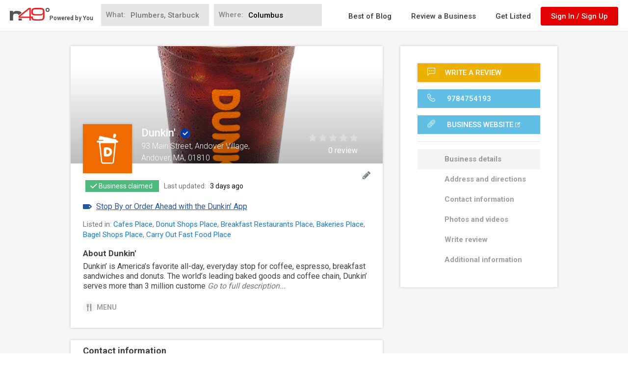

--- FILE ---
content_type: text/html; charset=utf-8
request_url: https://www.google.com/recaptcha/api2/anchor?ar=1&k=6LdgVgcUAAAAAP9c0KOEU9HL_eTdnplY8V4wsiee&co=aHR0cHM6Ly93d3cubjQ5LmNvbTo0NDM.&hl=en&v=N67nZn4AqZkNcbeMu4prBgzg&size=normal&anchor-ms=20000&execute-ms=30000&cb=vsz8g1tzv060
body_size: 49462
content:
<!DOCTYPE HTML><html dir="ltr" lang="en"><head><meta http-equiv="Content-Type" content="text/html; charset=UTF-8">
<meta http-equiv="X-UA-Compatible" content="IE=edge">
<title>reCAPTCHA</title>
<style type="text/css">
/* cyrillic-ext */
@font-face {
  font-family: 'Roboto';
  font-style: normal;
  font-weight: 400;
  font-stretch: 100%;
  src: url(//fonts.gstatic.com/s/roboto/v48/KFO7CnqEu92Fr1ME7kSn66aGLdTylUAMa3GUBHMdazTgWw.woff2) format('woff2');
  unicode-range: U+0460-052F, U+1C80-1C8A, U+20B4, U+2DE0-2DFF, U+A640-A69F, U+FE2E-FE2F;
}
/* cyrillic */
@font-face {
  font-family: 'Roboto';
  font-style: normal;
  font-weight: 400;
  font-stretch: 100%;
  src: url(//fonts.gstatic.com/s/roboto/v48/KFO7CnqEu92Fr1ME7kSn66aGLdTylUAMa3iUBHMdazTgWw.woff2) format('woff2');
  unicode-range: U+0301, U+0400-045F, U+0490-0491, U+04B0-04B1, U+2116;
}
/* greek-ext */
@font-face {
  font-family: 'Roboto';
  font-style: normal;
  font-weight: 400;
  font-stretch: 100%;
  src: url(//fonts.gstatic.com/s/roboto/v48/KFO7CnqEu92Fr1ME7kSn66aGLdTylUAMa3CUBHMdazTgWw.woff2) format('woff2');
  unicode-range: U+1F00-1FFF;
}
/* greek */
@font-face {
  font-family: 'Roboto';
  font-style: normal;
  font-weight: 400;
  font-stretch: 100%;
  src: url(//fonts.gstatic.com/s/roboto/v48/KFO7CnqEu92Fr1ME7kSn66aGLdTylUAMa3-UBHMdazTgWw.woff2) format('woff2');
  unicode-range: U+0370-0377, U+037A-037F, U+0384-038A, U+038C, U+038E-03A1, U+03A3-03FF;
}
/* math */
@font-face {
  font-family: 'Roboto';
  font-style: normal;
  font-weight: 400;
  font-stretch: 100%;
  src: url(//fonts.gstatic.com/s/roboto/v48/KFO7CnqEu92Fr1ME7kSn66aGLdTylUAMawCUBHMdazTgWw.woff2) format('woff2');
  unicode-range: U+0302-0303, U+0305, U+0307-0308, U+0310, U+0312, U+0315, U+031A, U+0326-0327, U+032C, U+032F-0330, U+0332-0333, U+0338, U+033A, U+0346, U+034D, U+0391-03A1, U+03A3-03A9, U+03B1-03C9, U+03D1, U+03D5-03D6, U+03F0-03F1, U+03F4-03F5, U+2016-2017, U+2034-2038, U+203C, U+2040, U+2043, U+2047, U+2050, U+2057, U+205F, U+2070-2071, U+2074-208E, U+2090-209C, U+20D0-20DC, U+20E1, U+20E5-20EF, U+2100-2112, U+2114-2115, U+2117-2121, U+2123-214F, U+2190, U+2192, U+2194-21AE, U+21B0-21E5, U+21F1-21F2, U+21F4-2211, U+2213-2214, U+2216-22FF, U+2308-230B, U+2310, U+2319, U+231C-2321, U+2336-237A, U+237C, U+2395, U+239B-23B7, U+23D0, U+23DC-23E1, U+2474-2475, U+25AF, U+25B3, U+25B7, U+25BD, U+25C1, U+25CA, U+25CC, U+25FB, U+266D-266F, U+27C0-27FF, U+2900-2AFF, U+2B0E-2B11, U+2B30-2B4C, U+2BFE, U+3030, U+FF5B, U+FF5D, U+1D400-1D7FF, U+1EE00-1EEFF;
}
/* symbols */
@font-face {
  font-family: 'Roboto';
  font-style: normal;
  font-weight: 400;
  font-stretch: 100%;
  src: url(//fonts.gstatic.com/s/roboto/v48/KFO7CnqEu92Fr1ME7kSn66aGLdTylUAMaxKUBHMdazTgWw.woff2) format('woff2');
  unicode-range: U+0001-000C, U+000E-001F, U+007F-009F, U+20DD-20E0, U+20E2-20E4, U+2150-218F, U+2190, U+2192, U+2194-2199, U+21AF, U+21E6-21F0, U+21F3, U+2218-2219, U+2299, U+22C4-22C6, U+2300-243F, U+2440-244A, U+2460-24FF, U+25A0-27BF, U+2800-28FF, U+2921-2922, U+2981, U+29BF, U+29EB, U+2B00-2BFF, U+4DC0-4DFF, U+FFF9-FFFB, U+10140-1018E, U+10190-1019C, U+101A0, U+101D0-101FD, U+102E0-102FB, U+10E60-10E7E, U+1D2C0-1D2D3, U+1D2E0-1D37F, U+1F000-1F0FF, U+1F100-1F1AD, U+1F1E6-1F1FF, U+1F30D-1F30F, U+1F315, U+1F31C, U+1F31E, U+1F320-1F32C, U+1F336, U+1F378, U+1F37D, U+1F382, U+1F393-1F39F, U+1F3A7-1F3A8, U+1F3AC-1F3AF, U+1F3C2, U+1F3C4-1F3C6, U+1F3CA-1F3CE, U+1F3D4-1F3E0, U+1F3ED, U+1F3F1-1F3F3, U+1F3F5-1F3F7, U+1F408, U+1F415, U+1F41F, U+1F426, U+1F43F, U+1F441-1F442, U+1F444, U+1F446-1F449, U+1F44C-1F44E, U+1F453, U+1F46A, U+1F47D, U+1F4A3, U+1F4B0, U+1F4B3, U+1F4B9, U+1F4BB, U+1F4BF, U+1F4C8-1F4CB, U+1F4D6, U+1F4DA, U+1F4DF, U+1F4E3-1F4E6, U+1F4EA-1F4ED, U+1F4F7, U+1F4F9-1F4FB, U+1F4FD-1F4FE, U+1F503, U+1F507-1F50B, U+1F50D, U+1F512-1F513, U+1F53E-1F54A, U+1F54F-1F5FA, U+1F610, U+1F650-1F67F, U+1F687, U+1F68D, U+1F691, U+1F694, U+1F698, U+1F6AD, U+1F6B2, U+1F6B9-1F6BA, U+1F6BC, U+1F6C6-1F6CF, U+1F6D3-1F6D7, U+1F6E0-1F6EA, U+1F6F0-1F6F3, U+1F6F7-1F6FC, U+1F700-1F7FF, U+1F800-1F80B, U+1F810-1F847, U+1F850-1F859, U+1F860-1F887, U+1F890-1F8AD, U+1F8B0-1F8BB, U+1F8C0-1F8C1, U+1F900-1F90B, U+1F93B, U+1F946, U+1F984, U+1F996, U+1F9E9, U+1FA00-1FA6F, U+1FA70-1FA7C, U+1FA80-1FA89, U+1FA8F-1FAC6, U+1FACE-1FADC, U+1FADF-1FAE9, U+1FAF0-1FAF8, U+1FB00-1FBFF;
}
/* vietnamese */
@font-face {
  font-family: 'Roboto';
  font-style: normal;
  font-weight: 400;
  font-stretch: 100%;
  src: url(//fonts.gstatic.com/s/roboto/v48/KFO7CnqEu92Fr1ME7kSn66aGLdTylUAMa3OUBHMdazTgWw.woff2) format('woff2');
  unicode-range: U+0102-0103, U+0110-0111, U+0128-0129, U+0168-0169, U+01A0-01A1, U+01AF-01B0, U+0300-0301, U+0303-0304, U+0308-0309, U+0323, U+0329, U+1EA0-1EF9, U+20AB;
}
/* latin-ext */
@font-face {
  font-family: 'Roboto';
  font-style: normal;
  font-weight: 400;
  font-stretch: 100%;
  src: url(//fonts.gstatic.com/s/roboto/v48/KFO7CnqEu92Fr1ME7kSn66aGLdTylUAMa3KUBHMdazTgWw.woff2) format('woff2');
  unicode-range: U+0100-02BA, U+02BD-02C5, U+02C7-02CC, U+02CE-02D7, U+02DD-02FF, U+0304, U+0308, U+0329, U+1D00-1DBF, U+1E00-1E9F, U+1EF2-1EFF, U+2020, U+20A0-20AB, U+20AD-20C0, U+2113, U+2C60-2C7F, U+A720-A7FF;
}
/* latin */
@font-face {
  font-family: 'Roboto';
  font-style: normal;
  font-weight: 400;
  font-stretch: 100%;
  src: url(//fonts.gstatic.com/s/roboto/v48/KFO7CnqEu92Fr1ME7kSn66aGLdTylUAMa3yUBHMdazQ.woff2) format('woff2');
  unicode-range: U+0000-00FF, U+0131, U+0152-0153, U+02BB-02BC, U+02C6, U+02DA, U+02DC, U+0304, U+0308, U+0329, U+2000-206F, U+20AC, U+2122, U+2191, U+2193, U+2212, U+2215, U+FEFF, U+FFFD;
}
/* cyrillic-ext */
@font-face {
  font-family: 'Roboto';
  font-style: normal;
  font-weight: 500;
  font-stretch: 100%;
  src: url(//fonts.gstatic.com/s/roboto/v48/KFO7CnqEu92Fr1ME7kSn66aGLdTylUAMa3GUBHMdazTgWw.woff2) format('woff2');
  unicode-range: U+0460-052F, U+1C80-1C8A, U+20B4, U+2DE0-2DFF, U+A640-A69F, U+FE2E-FE2F;
}
/* cyrillic */
@font-face {
  font-family: 'Roboto';
  font-style: normal;
  font-weight: 500;
  font-stretch: 100%;
  src: url(//fonts.gstatic.com/s/roboto/v48/KFO7CnqEu92Fr1ME7kSn66aGLdTylUAMa3iUBHMdazTgWw.woff2) format('woff2');
  unicode-range: U+0301, U+0400-045F, U+0490-0491, U+04B0-04B1, U+2116;
}
/* greek-ext */
@font-face {
  font-family: 'Roboto';
  font-style: normal;
  font-weight: 500;
  font-stretch: 100%;
  src: url(//fonts.gstatic.com/s/roboto/v48/KFO7CnqEu92Fr1ME7kSn66aGLdTylUAMa3CUBHMdazTgWw.woff2) format('woff2');
  unicode-range: U+1F00-1FFF;
}
/* greek */
@font-face {
  font-family: 'Roboto';
  font-style: normal;
  font-weight: 500;
  font-stretch: 100%;
  src: url(//fonts.gstatic.com/s/roboto/v48/KFO7CnqEu92Fr1ME7kSn66aGLdTylUAMa3-UBHMdazTgWw.woff2) format('woff2');
  unicode-range: U+0370-0377, U+037A-037F, U+0384-038A, U+038C, U+038E-03A1, U+03A3-03FF;
}
/* math */
@font-face {
  font-family: 'Roboto';
  font-style: normal;
  font-weight: 500;
  font-stretch: 100%;
  src: url(//fonts.gstatic.com/s/roboto/v48/KFO7CnqEu92Fr1ME7kSn66aGLdTylUAMawCUBHMdazTgWw.woff2) format('woff2');
  unicode-range: U+0302-0303, U+0305, U+0307-0308, U+0310, U+0312, U+0315, U+031A, U+0326-0327, U+032C, U+032F-0330, U+0332-0333, U+0338, U+033A, U+0346, U+034D, U+0391-03A1, U+03A3-03A9, U+03B1-03C9, U+03D1, U+03D5-03D6, U+03F0-03F1, U+03F4-03F5, U+2016-2017, U+2034-2038, U+203C, U+2040, U+2043, U+2047, U+2050, U+2057, U+205F, U+2070-2071, U+2074-208E, U+2090-209C, U+20D0-20DC, U+20E1, U+20E5-20EF, U+2100-2112, U+2114-2115, U+2117-2121, U+2123-214F, U+2190, U+2192, U+2194-21AE, U+21B0-21E5, U+21F1-21F2, U+21F4-2211, U+2213-2214, U+2216-22FF, U+2308-230B, U+2310, U+2319, U+231C-2321, U+2336-237A, U+237C, U+2395, U+239B-23B7, U+23D0, U+23DC-23E1, U+2474-2475, U+25AF, U+25B3, U+25B7, U+25BD, U+25C1, U+25CA, U+25CC, U+25FB, U+266D-266F, U+27C0-27FF, U+2900-2AFF, U+2B0E-2B11, U+2B30-2B4C, U+2BFE, U+3030, U+FF5B, U+FF5D, U+1D400-1D7FF, U+1EE00-1EEFF;
}
/* symbols */
@font-face {
  font-family: 'Roboto';
  font-style: normal;
  font-weight: 500;
  font-stretch: 100%;
  src: url(//fonts.gstatic.com/s/roboto/v48/KFO7CnqEu92Fr1ME7kSn66aGLdTylUAMaxKUBHMdazTgWw.woff2) format('woff2');
  unicode-range: U+0001-000C, U+000E-001F, U+007F-009F, U+20DD-20E0, U+20E2-20E4, U+2150-218F, U+2190, U+2192, U+2194-2199, U+21AF, U+21E6-21F0, U+21F3, U+2218-2219, U+2299, U+22C4-22C6, U+2300-243F, U+2440-244A, U+2460-24FF, U+25A0-27BF, U+2800-28FF, U+2921-2922, U+2981, U+29BF, U+29EB, U+2B00-2BFF, U+4DC0-4DFF, U+FFF9-FFFB, U+10140-1018E, U+10190-1019C, U+101A0, U+101D0-101FD, U+102E0-102FB, U+10E60-10E7E, U+1D2C0-1D2D3, U+1D2E0-1D37F, U+1F000-1F0FF, U+1F100-1F1AD, U+1F1E6-1F1FF, U+1F30D-1F30F, U+1F315, U+1F31C, U+1F31E, U+1F320-1F32C, U+1F336, U+1F378, U+1F37D, U+1F382, U+1F393-1F39F, U+1F3A7-1F3A8, U+1F3AC-1F3AF, U+1F3C2, U+1F3C4-1F3C6, U+1F3CA-1F3CE, U+1F3D4-1F3E0, U+1F3ED, U+1F3F1-1F3F3, U+1F3F5-1F3F7, U+1F408, U+1F415, U+1F41F, U+1F426, U+1F43F, U+1F441-1F442, U+1F444, U+1F446-1F449, U+1F44C-1F44E, U+1F453, U+1F46A, U+1F47D, U+1F4A3, U+1F4B0, U+1F4B3, U+1F4B9, U+1F4BB, U+1F4BF, U+1F4C8-1F4CB, U+1F4D6, U+1F4DA, U+1F4DF, U+1F4E3-1F4E6, U+1F4EA-1F4ED, U+1F4F7, U+1F4F9-1F4FB, U+1F4FD-1F4FE, U+1F503, U+1F507-1F50B, U+1F50D, U+1F512-1F513, U+1F53E-1F54A, U+1F54F-1F5FA, U+1F610, U+1F650-1F67F, U+1F687, U+1F68D, U+1F691, U+1F694, U+1F698, U+1F6AD, U+1F6B2, U+1F6B9-1F6BA, U+1F6BC, U+1F6C6-1F6CF, U+1F6D3-1F6D7, U+1F6E0-1F6EA, U+1F6F0-1F6F3, U+1F6F7-1F6FC, U+1F700-1F7FF, U+1F800-1F80B, U+1F810-1F847, U+1F850-1F859, U+1F860-1F887, U+1F890-1F8AD, U+1F8B0-1F8BB, U+1F8C0-1F8C1, U+1F900-1F90B, U+1F93B, U+1F946, U+1F984, U+1F996, U+1F9E9, U+1FA00-1FA6F, U+1FA70-1FA7C, U+1FA80-1FA89, U+1FA8F-1FAC6, U+1FACE-1FADC, U+1FADF-1FAE9, U+1FAF0-1FAF8, U+1FB00-1FBFF;
}
/* vietnamese */
@font-face {
  font-family: 'Roboto';
  font-style: normal;
  font-weight: 500;
  font-stretch: 100%;
  src: url(//fonts.gstatic.com/s/roboto/v48/KFO7CnqEu92Fr1ME7kSn66aGLdTylUAMa3OUBHMdazTgWw.woff2) format('woff2');
  unicode-range: U+0102-0103, U+0110-0111, U+0128-0129, U+0168-0169, U+01A0-01A1, U+01AF-01B0, U+0300-0301, U+0303-0304, U+0308-0309, U+0323, U+0329, U+1EA0-1EF9, U+20AB;
}
/* latin-ext */
@font-face {
  font-family: 'Roboto';
  font-style: normal;
  font-weight: 500;
  font-stretch: 100%;
  src: url(//fonts.gstatic.com/s/roboto/v48/KFO7CnqEu92Fr1ME7kSn66aGLdTylUAMa3KUBHMdazTgWw.woff2) format('woff2');
  unicode-range: U+0100-02BA, U+02BD-02C5, U+02C7-02CC, U+02CE-02D7, U+02DD-02FF, U+0304, U+0308, U+0329, U+1D00-1DBF, U+1E00-1E9F, U+1EF2-1EFF, U+2020, U+20A0-20AB, U+20AD-20C0, U+2113, U+2C60-2C7F, U+A720-A7FF;
}
/* latin */
@font-face {
  font-family: 'Roboto';
  font-style: normal;
  font-weight: 500;
  font-stretch: 100%;
  src: url(//fonts.gstatic.com/s/roboto/v48/KFO7CnqEu92Fr1ME7kSn66aGLdTylUAMa3yUBHMdazQ.woff2) format('woff2');
  unicode-range: U+0000-00FF, U+0131, U+0152-0153, U+02BB-02BC, U+02C6, U+02DA, U+02DC, U+0304, U+0308, U+0329, U+2000-206F, U+20AC, U+2122, U+2191, U+2193, U+2212, U+2215, U+FEFF, U+FFFD;
}
/* cyrillic-ext */
@font-face {
  font-family: 'Roboto';
  font-style: normal;
  font-weight: 900;
  font-stretch: 100%;
  src: url(//fonts.gstatic.com/s/roboto/v48/KFO7CnqEu92Fr1ME7kSn66aGLdTylUAMa3GUBHMdazTgWw.woff2) format('woff2');
  unicode-range: U+0460-052F, U+1C80-1C8A, U+20B4, U+2DE0-2DFF, U+A640-A69F, U+FE2E-FE2F;
}
/* cyrillic */
@font-face {
  font-family: 'Roboto';
  font-style: normal;
  font-weight: 900;
  font-stretch: 100%;
  src: url(//fonts.gstatic.com/s/roboto/v48/KFO7CnqEu92Fr1ME7kSn66aGLdTylUAMa3iUBHMdazTgWw.woff2) format('woff2');
  unicode-range: U+0301, U+0400-045F, U+0490-0491, U+04B0-04B1, U+2116;
}
/* greek-ext */
@font-face {
  font-family: 'Roboto';
  font-style: normal;
  font-weight: 900;
  font-stretch: 100%;
  src: url(//fonts.gstatic.com/s/roboto/v48/KFO7CnqEu92Fr1ME7kSn66aGLdTylUAMa3CUBHMdazTgWw.woff2) format('woff2');
  unicode-range: U+1F00-1FFF;
}
/* greek */
@font-face {
  font-family: 'Roboto';
  font-style: normal;
  font-weight: 900;
  font-stretch: 100%;
  src: url(//fonts.gstatic.com/s/roboto/v48/KFO7CnqEu92Fr1ME7kSn66aGLdTylUAMa3-UBHMdazTgWw.woff2) format('woff2');
  unicode-range: U+0370-0377, U+037A-037F, U+0384-038A, U+038C, U+038E-03A1, U+03A3-03FF;
}
/* math */
@font-face {
  font-family: 'Roboto';
  font-style: normal;
  font-weight: 900;
  font-stretch: 100%;
  src: url(//fonts.gstatic.com/s/roboto/v48/KFO7CnqEu92Fr1ME7kSn66aGLdTylUAMawCUBHMdazTgWw.woff2) format('woff2');
  unicode-range: U+0302-0303, U+0305, U+0307-0308, U+0310, U+0312, U+0315, U+031A, U+0326-0327, U+032C, U+032F-0330, U+0332-0333, U+0338, U+033A, U+0346, U+034D, U+0391-03A1, U+03A3-03A9, U+03B1-03C9, U+03D1, U+03D5-03D6, U+03F0-03F1, U+03F4-03F5, U+2016-2017, U+2034-2038, U+203C, U+2040, U+2043, U+2047, U+2050, U+2057, U+205F, U+2070-2071, U+2074-208E, U+2090-209C, U+20D0-20DC, U+20E1, U+20E5-20EF, U+2100-2112, U+2114-2115, U+2117-2121, U+2123-214F, U+2190, U+2192, U+2194-21AE, U+21B0-21E5, U+21F1-21F2, U+21F4-2211, U+2213-2214, U+2216-22FF, U+2308-230B, U+2310, U+2319, U+231C-2321, U+2336-237A, U+237C, U+2395, U+239B-23B7, U+23D0, U+23DC-23E1, U+2474-2475, U+25AF, U+25B3, U+25B7, U+25BD, U+25C1, U+25CA, U+25CC, U+25FB, U+266D-266F, U+27C0-27FF, U+2900-2AFF, U+2B0E-2B11, U+2B30-2B4C, U+2BFE, U+3030, U+FF5B, U+FF5D, U+1D400-1D7FF, U+1EE00-1EEFF;
}
/* symbols */
@font-face {
  font-family: 'Roboto';
  font-style: normal;
  font-weight: 900;
  font-stretch: 100%;
  src: url(//fonts.gstatic.com/s/roboto/v48/KFO7CnqEu92Fr1ME7kSn66aGLdTylUAMaxKUBHMdazTgWw.woff2) format('woff2');
  unicode-range: U+0001-000C, U+000E-001F, U+007F-009F, U+20DD-20E0, U+20E2-20E4, U+2150-218F, U+2190, U+2192, U+2194-2199, U+21AF, U+21E6-21F0, U+21F3, U+2218-2219, U+2299, U+22C4-22C6, U+2300-243F, U+2440-244A, U+2460-24FF, U+25A0-27BF, U+2800-28FF, U+2921-2922, U+2981, U+29BF, U+29EB, U+2B00-2BFF, U+4DC0-4DFF, U+FFF9-FFFB, U+10140-1018E, U+10190-1019C, U+101A0, U+101D0-101FD, U+102E0-102FB, U+10E60-10E7E, U+1D2C0-1D2D3, U+1D2E0-1D37F, U+1F000-1F0FF, U+1F100-1F1AD, U+1F1E6-1F1FF, U+1F30D-1F30F, U+1F315, U+1F31C, U+1F31E, U+1F320-1F32C, U+1F336, U+1F378, U+1F37D, U+1F382, U+1F393-1F39F, U+1F3A7-1F3A8, U+1F3AC-1F3AF, U+1F3C2, U+1F3C4-1F3C6, U+1F3CA-1F3CE, U+1F3D4-1F3E0, U+1F3ED, U+1F3F1-1F3F3, U+1F3F5-1F3F7, U+1F408, U+1F415, U+1F41F, U+1F426, U+1F43F, U+1F441-1F442, U+1F444, U+1F446-1F449, U+1F44C-1F44E, U+1F453, U+1F46A, U+1F47D, U+1F4A3, U+1F4B0, U+1F4B3, U+1F4B9, U+1F4BB, U+1F4BF, U+1F4C8-1F4CB, U+1F4D6, U+1F4DA, U+1F4DF, U+1F4E3-1F4E6, U+1F4EA-1F4ED, U+1F4F7, U+1F4F9-1F4FB, U+1F4FD-1F4FE, U+1F503, U+1F507-1F50B, U+1F50D, U+1F512-1F513, U+1F53E-1F54A, U+1F54F-1F5FA, U+1F610, U+1F650-1F67F, U+1F687, U+1F68D, U+1F691, U+1F694, U+1F698, U+1F6AD, U+1F6B2, U+1F6B9-1F6BA, U+1F6BC, U+1F6C6-1F6CF, U+1F6D3-1F6D7, U+1F6E0-1F6EA, U+1F6F0-1F6F3, U+1F6F7-1F6FC, U+1F700-1F7FF, U+1F800-1F80B, U+1F810-1F847, U+1F850-1F859, U+1F860-1F887, U+1F890-1F8AD, U+1F8B0-1F8BB, U+1F8C0-1F8C1, U+1F900-1F90B, U+1F93B, U+1F946, U+1F984, U+1F996, U+1F9E9, U+1FA00-1FA6F, U+1FA70-1FA7C, U+1FA80-1FA89, U+1FA8F-1FAC6, U+1FACE-1FADC, U+1FADF-1FAE9, U+1FAF0-1FAF8, U+1FB00-1FBFF;
}
/* vietnamese */
@font-face {
  font-family: 'Roboto';
  font-style: normal;
  font-weight: 900;
  font-stretch: 100%;
  src: url(//fonts.gstatic.com/s/roboto/v48/KFO7CnqEu92Fr1ME7kSn66aGLdTylUAMa3OUBHMdazTgWw.woff2) format('woff2');
  unicode-range: U+0102-0103, U+0110-0111, U+0128-0129, U+0168-0169, U+01A0-01A1, U+01AF-01B0, U+0300-0301, U+0303-0304, U+0308-0309, U+0323, U+0329, U+1EA0-1EF9, U+20AB;
}
/* latin-ext */
@font-face {
  font-family: 'Roboto';
  font-style: normal;
  font-weight: 900;
  font-stretch: 100%;
  src: url(//fonts.gstatic.com/s/roboto/v48/KFO7CnqEu92Fr1ME7kSn66aGLdTylUAMa3KUBHMdazTgWw.woff2) format('woff2');
  unicode-range: U+0100-02BA, U+02BD-02C5, U+02C7-02CC, U+02CE-02D7, U+02DD-02FF, U+0304, U+0308, U+0329, U+1D00-1DBF, U+1E00-1E9F, U+1EF2-1EFF, U+2020, U+20A0-20AB, U+20AD-20C0, U+2113, U+2C60-2C7F, U+A720-A7FF;
}
/* latin */
@font-face {
  font-family: 'Roboto';
  font-style: normal;
  font-weight: 900;
  font-stretch: 100%;
  src: url(//fonts.gstatic.com/s/roboto/v48/KFO7CnqEu92Fr1ME7kSn66aGLdTylUAMa3yUBHMdazQ.woff2) format('woff2');
  unicode-range: U+0000-00FF, U+0131, U+0152-0153, U+02BB-02BC, U+02C6, U+02DA, U+02DC, U+0304, U+0308, U+0329, U+2000-206F, U+20AC, U+2122, U+2191, U+2193, U+2212, U+2215, U+FEFF, U+FFFD;
}

</style>
<link rel="stylesheet" type="text/css" href="https://www.gstatic.com/recaptcha/releases/N67nZn4AqZkNcbeMu4prBgzg/styles__ltr.css">
<script nonce="yHeinwgXlvAuQwed_GiPKw" type="text/javascript">window['__recaptcha_api'] = 'https://www.google.com/recaptcha/api2/';</script>
<script type="text/javascript" src="https://www.gstatic.com/recaptcha/releases/N67nZn4AqZkNcbeMu4prBgzg/recaptcha__en.js" nonce="yHeinwgXlvAuQwed_GiPKw">
      
    </script></head>
<body><div id="rc-anchor-alert" class="rc-anchor-alert"></div>
<input type="hidden" id="recaptcha-token" value="[base64]">
<script type="text/javascript" nonce="yHeinwgXlvAuQwed_GiPKw">
      recaptcha.anchor.Main.init("[\x22ainput\x22,[\x22bgdata\x22,\x22\x22,\[base64]/[base64]/[base64]/ZyhXLGgpOnEoW04sMjEsbF0sVywwKSxoKSxmYWxzZSxmYWxzZSl9Y2F0Y2goayl7RygzNTgsVyk/[base64]/[base64]/[base64]/[base64]/[base64]/[base64]/[base64]/bmV3IEJbT10oRFswXSk6dz09Mj9uZXcgQltPXShEWzBdLERbMV0pOnc9PTM/bmV3IEJbT10oRFswXSxEWzFdLERbMl0pOnc9PTQ/[base64]/[base64]/[base64]/[base64]/[base64]\\u003d\x22,\[base64]\\u003d\x22,\x22wrHDmUQ0w48UBMK5TU4KH8OUw6I0wrljbg9ADcOhw487SsKzYsKBRsOceC3CiMOZw7F0w4rDusOBw6HDjcO0VC7Dp8KdNsOwEsKBHXPDuhnDrMOsw77CicOrw4tqwqDDpMOTw6rChsO/UlhCCcK7wr5aw5XCj0ZqZmnDlF0XRMORw6zDqMOWw6sNRMKQHMOMcMKWw6vCsBhAE8OMw5XDvGDDp8OTTiwEwr3DoTY/A8OiWmrCr8Kzw6Y7wpJFwqrDrAFDw6TDhcO3w7TDh2hywp/Ds8O1GGh/wpfCoMKab8KgwpBZWU5nw5ELwq7Di3s3wonCmiN8UCLDuxfCrTvDj8KzLMOswpcJTTjChRfDoh/CiBLDnUU2wohbwr5Fw6bCtD7DmgXCt8Okb3vCpmvDucK8G8KcNj1UC27Dtl0uwoXCnsKAw7rCnsOGwoDDtTfCoGzDkn7DvgPDksKAZMKmwoomwpVnaW9NwpTClm9mw4wyCmhiw5JhOMKxDATCrmpQwq0TTsKhJ8KdwqoBw6/DgsOmZsO6C8OkHXcSw7HDlsKNT3FYU8KWwr8owqvDqQTDtXHDhcKmwpAeWjMTaU03wpZWw7gmw7ZHw554LW80L3TCiQ0HwpptwoVXw6DCm8O/w7rDoSTCrsKECDLDvibDhcKdwol2wpcceDzCmMK1EgJlQXhaEjDDo1B0w6fDqsOZJ8OUasK6XygMw687woHDn8O4wqlWLsOPwopSXcODw48Uw4UkPj8Cw7rCkMOiwr/CqsK+cMOTw60NwofDn8Ogwqlvwr0xwrbDpV0TcxbDhMKKQcKrw45TVsOdZcK1fj3Dv8OALUEHwq/CjMKjWcKjDmvDjQHCs8KHc8K5AsOFU8OWwo4Gw7jDj1F+w4QDSMO0w7zDlcOseC0sw5DCisOWYsKOfUwTwodiecO6wol8CMKtLMOIwoQBw7rCpHMlPcK7BcKOKkvDr8OoRcOYw53CrBAfCEtaDHsoHgMDw6TDiyl0aMOXw4XDnsOiw5PDosO1ZcO8wo/DosOsw4DDvQZwacO3WCzDlcOfw7QOw7zDtMOgFMKYaRPDjRHCllF9w73Ch8KXw4RVO2I0IsONPFLCqcOywoLDuGRnR8OIUCzDvGNbw6/Cp8KgcRDDhnBFw4LCrhXChCRyM1HChi89Bw8zGcKUw6XDuQ3Di8KeYWQYwqpCwrDCp0UINMKdNiXDujUVw5bCmkkUZMOyw4HCkRxnbjvChcKcSDk3RhnCsF5Awrlbw7cOYlV8w6A5LMO7Y8K/NwwcEFVaw4zDosKlbnjDuCggYzTCrUJyX8KsMMKjw5Bkb0p2w4A8w4HCnTLCp8K5wrB0XmfDnMKMakrCnQ0Yw4toHDFCFiphwoTDm8OVw5vCrsKKw6rDqUvChFJ3McOkwpNNccKPPnvCv3t9wqHCpsKPwovDl8Oew6zDgAzCvx/DucOlwrE3wqzCuMOPTGpoVMKew47DtEjDiTbCqyTCr8K4NTheFHA6XENJw5NWw619wpzCqMKOwqFow5rDvGzCoHfDmB4NL8OvOg9XKMKgN8KLwqHDkMKifXFMw7fDn8KdwrhUw6nDncKiVEPDhsOBWDHDtFEJw7YgbMKVV3BZw7Y6wp8vwovDsHXClhNYw7/DicKKw7xwRcOIw47DkMKzwoPDuWTCszxNfT3CncOKXhgOwrlTwrlNw7DDujplFMK8ZFknQHPCqMKRwoDDo3IRwrosG0UUNgxXw616MB4Tw5pzw541VxJbwoXDjcKAw6/[base64]/Cv3bDqx8zBcKESC5pwqjCtwfCqMOfHcKPNMObMcKQw6zCocK+w5B8SBxRw5bDqMOFwrTDtMK5w7tzZMOLaMKCw7lowrDChlrCuMKdw5nCmQTDrVZxNAjDrcOPw6AUwpXDmxnCs8KKJcKrFcOlw6DDicOuwoMmwoTCvWnClMKtw43Dk13Cl8OrdcOAUsOkMQ/ChMKGN8K0BmoLwqVQwqDCg1XCiMO9wrMSwqQnAkB4w5vCucOwwrrDkMKqwq/Ci8KmwrEIwqwWYsK9CsOawq7Cl8K9w6XDhMK5wo4Dw6LCnyJTYnYKXsOpw4ppw4DCqXnDswfDq8OUwo/DpxLCv8OiwptQw6TDhW7DrWJPw5RKAsKLaMKBO2fDtsK8wp84JsKXFTkXbMKXwrpcw5bCnR7DtMK/w6ooBA06w4dlFklEw5MIZMK4EjDCnMKxZzHDg8K+KsOsOBvCuFzCicOjw6LDkMKkMwAowpJXwqk2fnVHZsOzHMK5w7DCq8OQIzbDi8OBwppewrI/[base64]/[base64]/[base64]/CjcOyFm8Kw5tfRsK2wqfCiMOEw77CjcOHw7/DosO7HMKvwp42wpjCo0XDi8KdSMOJXsOlDDbDmU9Xw6QcbMOawp7DgExRwoMgW8OvSxfCpMOJw6Zww7LCoEQ5wr3Cn1p/w4DCsBwgwq8Gw49eCGzDkcOiAcOJw6gPwqnDpcKMwqTDm3DDh8K9NcOcwrHDssOFQcKnw7HDsGHCmcKSSVLCvHAYJcOywpnCvMO/GxF7w79gwoIEI1IrbMOOwrfDosKsw7bCnF/CksO9w75APSrCiMKzecOGwqrDpTkdwoLCrcO2wpsHL8OFwqcSXsKvOCHCp8OABSrDn0rDkAbCizrCjsOnw7IDwpXDh3xqVBYBw6jDpG7CqxY/[base64]/DlTrDrH/CusKPw4/CpSvDqsKSwovCgcO4wp8Xw4nDiBVpd2JTwoFifcKmJsKXK8OJw64/fXLDuW3Dl1DDg8KDBxzDicKQwpvDtCgEw4XDrMOaEDvDh0hAEsOVfSDDklVKPFdeCMOuIkYbdUrDjFHDoEfDucKtw67Dt8O/fcOfN2jDnMKibEZKOsKSw5RrOl/Dsz5sFsK4w4HCpMOJScO1w5HCgFLDucK7w6YrwoXDiQ/Dl8Kzw6ASwqpLwqfDrsKoAMKGwpYgwrLDuHTCsxo9wprCgBvCgBDCvcOELMKoMcKvDmc5woNmwrl1w4nCthBfNTEnwq1YIcK3JFAbwq/[base64]/woXDqcOjw5gxwpBLwq1oBCPDq1DCncKHPhF8w77CszrCjcKTwpRNJcOOw4/[base64]/ZQgBITg/w6Jcwq8rwqzCnizCj8OMwo8jAMKewo7DlHXClUjCqMK0Xk7DhillGirDg8KcXnYQZgXCo8OrVg5HcMO9w7ZCIcOEw6jCrBnDm1Ehw7x9OWQ+w4YFBXLDkH/Dq3PCvsKWw7LCuhZqLXbClG89w5PCnMKdU1ZaBxLDixUTcsKbwpfCgEzCrQDCicOfwobDtyvDi0TCq8OmwpzDncOlV8K5wotSKjsuAzLCuF7Co0Blw6HDnMOXYzowP8OYwqvCnB7CtCZDw6/DvldiLcKuWEjDnnHCtsKxB8OgCQ/DmcOZacKVEsKdw77DjzFqXQzDq2ttwqF7wozCs8KLQ8KeDcK4GcOrw5rDhMOxwpREw60rwrXDikDCjhQ1X1Zpw6ofw5/CiTFjVCYSUiJowoloaD59B8OBwqvCrX7CkCIlKMOlw5liw6BXwrzDjsOVw4w3cV7DgsKNJW7CtFALwo5wwq/CgsKmfMKowrJXwrzCs2JnBsOxw6jDuGXCizDDo8KZw4gJwrYzG1VFwrLDi8KHw7PCrkBQw7zDjcKuwoMedWxtwoHDgRrCjy11w73DiwHDjy96w4vDnl/[base64]/[base64]/ccKGczIGwrfChULDlcKBcsKmw4fCv0JMwqY+JnY0dRTCpcOiw7R9wrHDlsObIlRSXsKkaAPCiEvDsMKPQUtRDzLCvMKkPT4rfDoJw7oTw6bDsiDDq8OWGsOcQ0/DvcOpOTDDp8KNAB4qw6bCvkHDvsOcw4/DgcKfw5I2w7DDusKPeA/DunvDk2Mgwoo8woXCkh1dw5DCmBfCuR9aw67DjDxdE8ORw5XCjQbDkj1ewpo6w4vCqMK2wpxAD1cpIsKrLMK+KsO0wpN+w6PCtsKTw58bSC8hFcKdLlkVJFwjwoPDiRDChyMPQxw6w4DCrwBEw5vCt1NYw6jDvH/DrMKRD8K2HwEZwrLDlcKOwp/[base64]/[base64]/DisOmT8Kuw6I6LE00a0bCuW5zw6zDpityL8OdwqzDmMKNVjUiw7E+wrvCv3nCu21cw4wnYsOZc0xBw7fCiVbCsVkfZWrCt0t3dsKtKcO5wqHDmElPwqh0ScOVwrLDg8KmW8Kow7DDgMKsw4BEw7F9bMKqwrjDvsKJGAdCSMO/b8O1PsO9wr99fnZHw4kdw5c0LBADMxrDt0VmPMKGa38nVWgJw6twLcK6w6vCmcO6Chgjw55TKMKJGMOEwpcJMF/Ckk0EeMKpWCvDt8KDGsOdwqZjCcKSw7LDvzogw5EEw4FhbsKrCw7Cn8KYOMKjwqbDkcO3wqU0T37CpU/CtBsvwoZJw5LCjcKgTW/[base64]/DimzDvcKXc8KkbCdfwonDsljDvC4rVxjCpgnCg8OZwo3DqsOwamJawqLDicOpUErDkMOTw7pSwpVqRsKpCcOwK8K3wq1yZcOjw7xaw7TDrmtRBBhqL8OBwpgZdMOLVR0tO0MHD8KER8OGwoIFw5YNwotKWcO8bMKOPMO1Uk/CvyZAw4hHw5PCg8KoSAhrVMKmwogQFlXCrFrCtSLCsRB5LDLCkBgoSMOnKsOwSFnCoMOkwq3CunnCosOJwqFSKRF/wpQrw43CoWdew6TDgHMjRBfDt8KvBzxiw7hVwqI4w5LCsgd1wq3CgcK/C1EdJzRww4Muwq/[base64]/woAtRcKVHsOtcsKgwrDDvm1Yw5TCksOLw79ow67Dn8O7w6bCk3LCt8O1w5E8bBTDicOrfhh9KsKKw5gZw4QnGAFlwooUwo95cSjDmS8SJMK1N8OoXcKbwqciw5dIwr/CnX1qYDDDsFU/w7duSQxVN8Kdw4bDvDJTSnzCu03CnMKDJ8OOw5zChMO5HAQBSgN6az3DskfCix/DvT8Xw7dgw6gow6xVWAluKcK1bUdxw7ZlTx7Ch8KtVljCgsOgFcKFSMOKw4/CoMKGw4diwpZ0wrE6K8OjcsK8w7jDrcOUwqQyPsKjw6tswoLCjsOgI8OKwrBJwqkyE3NKJjwTwo/[base64]/DsMOOw5/DksKDScO0wr3Do0URPMKOfMKSwrl2w5DDvcOIe13CtcOBNk/CksOLV8KqKWREw7/CqivDrhPDs8Kdw6zCkMKVLnwvOMOGwr1iHHMnwqDDpQtMZ8Kuw6nDo8KOC2jCthc4FkDCl0TDvsO6woXCk1vDl8KKw4vCvTLCvXjDsRwrWcOPPFsSJ03DtA1SXHAiwpHDpMOJLFo3VyXCq8KbwrJyXnEGXCDCnMOnwq/DkMKnw5TCggDDn8OPw6fClwskwqjDnMK5w4fCjsKjDU3DqMKkw50yw6Vmw4fCh8OVw50ow7JYHVpOGMOeQ3DDjSfChsOISMOnNcOrw5PDusO/acOFw5RHVcOaUWrClg0Nw40qdsOufcKqVUNEw5VVM8O1F1jDj8KXWkrDk8KnE8OdRnHDhnF7AgHCuRDCoz5gDMO2WU0kw5/DnSXCn8OkwqAuw5dPwq/CncO/w6hcVmjDhsORwoDDlnTDrMKPesKbw7rDvRrCkALDu8O3w4zComNXQsO7CDnCskXDlcO3w5TCjjE7dRfCs1HDrcODCMOuwrjCoR3ConfCujZAw7jCjsKYaEfCvjsGQxLDo8OpSsKJJXfDuw/DucKHX8K2JcOaw4rDqXYpw4/CtMK4EDBmw5TDlyTDg0FuwoFywrXCvU93LgHCpi3CuQwpCkXDlg/Dl3DCtizDgwwGAw4bL0LDtQIICkcjw7NONsO2WlNbWkLDrEhgwrxQbcOldcO+enV1dMOjwpXCoHgxecKsTsKRQcOXw6Mlw41Ww6zCpFoUwpdBwrPDuHzCu8OcDSPCowsCw4TDgsOMw5xfwqp0w6h+TsKBwpVAw6PDtGDDkQwPYR9/[base64]/[base64]/Dn8KcCcKfwqhWwozDsx7CvSR6GHMvwojDksKGw6rCusKow7Edw6N1TsKnOkfDo8KEwqBow7DCol7CiV4fw4bDv38BWsKaw7TChHBMwpdPCMKjw44JeCNsYBJAZcKffH4sZMOBwp8OSFRjw5wKwo3DkcKiKMOew43Dq13DusKZHMK/woUWbMOJw65KwowDUcKXfMOFbXvCv07DvgvClsORSMOuwqYcVMOqw6laY8OjLsKDBxTCjcOgHTnDmXLDisKRW3fClyFkw7dewo/[base64]/DkcOmGA7Cn2MFDcOgwpbDjsK8TBLDuCfCpsO/[base64]/CmWVYXMKzeMK9FwTCsMODw7fDn1QgwqbDrcOGOsOrE8K8cHsUwovDt8O9KcO9wrV4w7sXwrjCrCbCgBV+aUNiCcK3w7YTMsOgw73CicKFwrY5SjNRwrrDuBzCk8KzQFlECEzCvGjDsSsPWnhmw5bDgm1mXsKCGMK/[base64]/Ck8K8woTCpG3CvgPCswTDt8Ouf3vDvQrDjBTDmiA8wrtywqo1wqfCkgJEwoPDpGt5w43DlyzCkXHCphLDlsKcw6INwrvDtcOWCQHCuyrDkQJnF3nDp8KDwr3CvsO7EsKMw5E8wpbDqxUFw7rDo15zYsKgw4fCp8K4MMKLwph0wqDDnMO6SsK1wq/Coj3Cu8OJOTxiERQ3w67CsgLCgMKSwoFuw5/[base64]/DlcK/w4jCqcOPISPCmsOhVcKIw6bDnijCqMKIAW8JwopNwrLDtsKpw64UEsKuR1XDjcKnw6TCp0DChsOudcOTw79PDEYcLSAsFSdawrjDjcKXXFpgwqHDiD4IwoVuSsOyw5nCg8KCwpXCg0YaIhIOc24LGGwKw4TDtwgxKsKtw7cww7LDmjd/asOXC8KTfMK3wrDDisO7V358eljDhiMJCcOLGV/CjSddwpzDuMOaRMKUw5bDg0/Dq8KUwodMwqZhaMKAw5zDu8Odw6J4w4HDpsKCwo3Cg1TCsjzCsH7Ch8KIw5fDlx/Cv8O5wpnDi8KiJEEQw7F5w6ZKVsOfbgrDssKuYA7CssOnNF3DgxnDvcOvAMOPTmEkwqrCnH8yw4sgwr4/worCqw7CgMKwFcKCw7ETVmFPJcOJGMKaBGrDrlxCw7IUTlBBw5XCvcKvTl7ChGjCmcKSIxHDo8O/RgV9WcKyw4fCniZ3w5/Dh8OBw67Cu1Zvd8K0ZQ83cQFDw5ocdRx/eMKrw6dqGnNseBbDgcKtw53CrMKKw4J8Vjguw5PCkgnCvjXDrcOPw6YXD8OiE1Jzw5h4HMKBwpo+NMOLw78Hw6rDjHzCnMOeE8O+d8K7AsKWcsKzGcKhwoEsGVHDhSvDl1sHwro0w5EcGU9nMMKrYMKSJMOwesK/cMOEwrjCgQ/CosKuwrUZCMOnNcKOwq8jMcOJZcO2wrXDvBc9wrclYjXDtcK1YcOGMsOjwphZw7/CsMOoPwBYQMKYN8OcWcKPNS5DPsKEw4vChh/DkcK8wqp8CsOhIF4rT8OXwpLCncOLacO9w4IZV8Osw4hGUB/Di0DDtsOhwpdzbMKVw7U5Py5ewrgZMMOQBcOEw4E9RMOnGBoOwr3Co8Krw75aw4fDmsKoKEPCpirCmTUOKcKiw7Yow6/[base64]/DjTxNcsOGwo/CmsO6EcOew5V4wr/CtyAQPXUfO8OvEELCkcOfw5INGcO/wqY8ESYAw5DDoMOiwoPDsMKHFsKkw44xScK3wqPDhkvCusKOCcOBw7Etw6XDkCMraTvCu8KwPnNARMOmOT1KPhDDqwfDtsOGw6TDqhIZBDwuLC/CkcOAHMKhZTcswqAOKcOlw7xvEMOiFsOgwoUeO3ljwp3Dv8OBRSnDgMKbw5JVw6vDusK3wr/DhErDosOxwoBpHsKFTnfCncOlw7XDjTNZLMOzw4NfwrvCrgJXw7DCucKtw5fDrsK0wp4Dw6/CnsKZwoloE0QWAEMWVyTClX9XR2MoRQo3w6M1w5BKKcOCw51fZyXCo8OvQsKcwo8mwp4Uw6/Cp8KfXQd1GGLCj0I1woDDsyZewoHDn8OgE8KVEAHCq8KIYg7CrHMsd2rDsMK3w44HXsKswo0sw6NOwp0uw7LDgcKQJ8OPwr0Cwr12YsOFf8Kgwr/Cv8O0UlJ7wovCtGkaLRB/ScOtdgV2wqvDgHXCnwRCXcKsf8O7TmDCiw/Du8Opw4rCnsOLw6Q4Pn/CrwR0wrB/T1UtJsKQIG9BBl/CsDFhA2FTUTpBZ1UiEzvDtwFPUMO1wr9ww4HCkcOKI8K4w5Emw6B3UXnCl8OSwp8GNTnCpxZDw4TDrMKNL8KNwpYkDsKiw4rDpcOOw4bCgmLCvMKowptIRCzCn8K3NcK9LcKaTzN/NERELw7ChMKmwrbCgxjCtcO3wrFUWsOnwqFdHcK7TMOgEsOicVrDhhzDlMKeLFvDmsKBFmk5dMKodTMeSsOHGn/DoMKuwpQmw5LClcOrwqQywrMkwr7DpWbDlGnCq8KFDcK3CxPCqMKdJl3CqsKTdsOAw5ATw5ZITj80w4ogGQbCucKaw7LDglkDwoZDdcOWG8OyLcKCwrcpFHRZw7vDkcKAJcKUw6bCs8O7cE5MR8KFw6LCqcK/w6jChsOiMxrCjcOLw5/Ds03CqgvDo1YddyvCmcOswo4pXcKzw7gDbsOWRMOLwrAiEWbDmg/[base64]/Cu8KHUMKxGFTDn3HDmhwsFMK6U8KqTS4Ww4zDmnFeYcKTw4M4wosOwpIHwp4Ow6LDm8OnTMKpX8OaVWIVwohZw5opw5bDoFgFG1/[base64]/Ci0PDvgk5JsKXw4rDrcKBDDPDiUl/[base64]/Ds8Klw6LDlDddw4/Cu8OJOsKYw7jCmcOowrIyczcoMcOsRMOiDiM2woo/FcOAw7LDqVUcWl7Co8Kdw7NiPMKJIUbDr8KcT0Avwo0ow4DDrFrDlXJoEUnCgcKkDsOZw4Y4N1dbPQ95asKXw4FJfMO5H8KAARZGw7PDlMK0wqkZKmPCjhTCh8KBMiZjbsKWDF/Cq3XCriNYVTs7w5rCr8K/wrHCvyLDp8O3wqILOsO7w43CkFvChsK7fsKcw502FsKGw7XDl0zDuxDCusK8wqnCjTnCvcKqT8OEw5HCiCsYB8K1w59HTsOdeBNbW8KQw5YPwqVYw43CimciwrbDhnJJQ3okIMKNJDECNAbDvVB0aghOECwMaSPDim/CrAfCrm3CrMKmaEXDux3DoS5aw6XDsFouwpkAwp/DiUnCtww5ehfCtl0JworDn0HDisOYdkLDqGtawq5bJxrChsKow7MOw4PDuTZzJi8pw5o4c8OyAXvCs8Opw6ZqT8KeAMOlw6wBwrJ0woJAw7fDm8K1XibCoxnCvMOmUsKqw6ISw6PCpMObw6nCgg/CmkfDjDo9McOswrwNw50IwokHJMOjdMOlwpPCksO6XxPDiVzDlMOjw6bCiXbCssKJw5hbwq5Xwro/woJWKcORRyTDlsO9eBN2K8K/w4gCYV0nw7cgwrbDt2RNbcOgwrckw5hpBsOPWcKBwpzDncK5OnDCuDnDgl3DmsO+CMKLwp8GTzvCghrDpsO3wqXCqMOLw4DCkm/DqsOuwqbDi8OBworCkcO/A8KnR0thHGfCqcORw6fDmRIKeAJFPsOkAhonwpPDhT3CisOAwrXCtMK7w5bDlkDDqyczwqPDkCHDh1wAw5zCuMKCPcK9w4bDk8O0w6sAwog2w7/Cv14tw5FlwpRhUcK5w6HDrcK5BcKYwqjCoS/Cu8KbwqXCjsKeZFTCksKew4wkw4sbw7c3w5tAw6XDkUfDhMKcw4bCmcO+w7PDucOAwrZwwoHDqn7DtHApwrvDkwPCusOPLAdJeTPDnnjCtHQHBnBFw7vCmMKKwrrDjcKHMcOYDBECw6NTw5Zmw7XDtcK4w71SKsOxdFkdE8O/wqgfw4skbCd2w7ZfeMOkw5wZwpTCtsKpw7AXw5vDtcO5SMOnBMKVHMKMw73Di8OUwr4GLTA9dAg7H8Kbw5zDlcKrwpHCqsOTw61bwqsxHWgZb23DjxRhw65xFcOHwoDDmhjDmcKAAwTCscO1w6zDisKGLsOPw73DgMOWw7TDuGzCjmFywq/CjMOLw78fw5g2w7jCl8Ohw6N+ccO9LsKyacKOw4/Co18ZWQQrw63CoBMMwr3CqMKJw7g4b8Owwo5bwpLCvMOywoNkwpgbDgRldcKBw4NRwoVGH0/Dg8KvehEQw45LVlTCjcOvw6pnR8KHwq3DpGMTwpNMw4nDlUbCq0I6w4nDmBwqC3ZEK0lEXcKnwq8KwoIRXcOZwqI0wopZfQLCmsKfw75Gw7pYKsOyw6XDuAwLwrXDmiDDmWdzAndxw44tWcKFIMK4w5xHw5s5MsKjw5TCgGHCuB/CgsObw6LCgcONXgTCkCzCjARQwqMaw4ppbRJhwozCvsKHOlttZcKjw4BxNHEEwrZXAxXCjVkTcMOHwosJwpVxPcKmWMKVVREVw6jChxp5VRY2UMOFwrpBccKCwovCiFcKwonCtMOdw6tVw6JBwpnCqsKQwrvCnMKaM3DDhsOJw5ZcwosEwrNRwol/esOId8Kxw7xTwpNBIw/[base64]/[base64]/wqLDtMOMIcOCVcKdwr/DnmIkw7MMw6zDmMKedsOZF2TDnMKCwrpnw4jDsMKkw7XDu34+w5PDmsOlw4wuwrPDhnRpwpRwWMKQw7jDq8K2ESTDl8OWwpFOQ8O5WcO9wrnDgzfDjC4/w5LDoDxLwq5cTsKWw7wDBcKwNcODLVozw59SVsKQYsOtF8OWTsKVa8OQfAFnw5Buw57Dh8Kbwo7CvcOGFcOhQMKjSMKewp7DjQQ8P8OAEMKnF8KCwqIZw5bDq1XCowdNwoZvQS/[base64]/DpsOaFXxICMOIP8KfwqoMwq4QwocrNk3Dr07DvcOkZS/[base64]/Cr2lawp4zFj1vGcKXDUDDoX4acUTDgsODwo3DtcKwU2HDkcO/w6AsOsKHw5rDscOkwrbCqcKzKcOlwodxwrAjw7/CpcO1wrjCosK0w7DDnMKGwp7DgmBeAkHCqsOwHcOweE1Lw5F0wpXChcKJwpjDpAnCgMOZwq3DnR8IAU4KJn7ClGHDpMOow6VMwoo3DcKywpfCu8Ohw5gEw5V6w4dKw7d5wrNEBMOFGcK5I8OJScOYw7NrEMKMdsO6wr/DqQLDjMOWK17Cs8Ouw5VFwoJjQWV5fw3DjEdjwo3CvcOMUVEJwq7ChmnDkn8KNsKpXUN7ThAyEcKkWWdlDsObAcO7cFHDmcOfR1HDksO1wrZYZw/[base64]/[base64]/[base64]/CgVMORMOdw6zDlsOPw6vDnG3Cmmd6XsK4O8KPOcKbw7zDnsKDDR51wrrClsO6f2cqMcKmJinCg2kIwoIAflBuVMOZaVnDrlnCusOAM8O2bCDCi1o2ScKyf8KNw5bCkGVqZ8OEwq3Cq8K5w4nDmzpcw7ptCsOLw7Y/JH3DmzFeBWZjw7pRwpJEOMKJPxtXMMKWNxTCkgo/VcKFw6Yuw7DDrMOaZMOSw4bDpsKQwolgFRXCtsK2wr7ChELDoW0kwopLwrROw7fCk3/CiMOJNcKNw4AnT8KpS8KswpRMOMO+wrBew7jDj8O6w7fDrnPDvHhGTcKkw4MmJE3CisOTMcOtWMOOdWwYCQDDqMOdVxZwR8OQV8KTw59aDWLCtF4QCGdLwoZZw5IEV8KgZMOHw7bDrjnCv1psAirDpTzDgcKBAsKvQyocw4s8bDHChUhWwoYxw5fCt8K2MUrDqU/Dm8KnR8KcdsObw703WMO1B8KEX3bDiSNxLsOKwrXCsyINw7PDocOecsKFDcKnMW0Aw6dUw41bw7EpGHcLW0bCkhDCssOXHA82w5LCsMONwr3Cmgxnw5U6wo/CqjzDpyVKwqXCuMONTMOJJcKxw4RGIsKbwrRCwpPCgsKpcho3Z8OeP8K4w6vDrUI8w5kRwo7CtHLDrEk2UsK5w71iwolzWwXDvMOkaRnCp1ROO8KILCXDjETCmUPCgxVsMsKhAsKLw7XCpcKKwofDhMOzTsOBw4PDj0vDv1zCkg5Cwr1jw61swpRyfsKvw4/DnsOJOMK3wrzCt3TDj8KwVcOGwqDCpMOvw7zCqcKFw7hywrssw6dVbwbCu13DvFoFT8KLeMKaR8KSw7/[base64]/DmcOYwrZAF8OfSW3CusOjIi5ywrbDhcObwrbDvHnCmGwWw411bsKHG8KRfj0uw5rCqzXDqMObbEzDtWgcwpHDvsO9w5IuCcK/bGbCpsOpG0jCnjRxc8OPe8KVw4jChsOAUMKEAcKWFEQuw6HCjcKUwpDCqsKiZXjDj8Oyw7RNesOIw7TDnsOxw5FKMlbDkMKyIR8MbgXDhMOKw4/[base64]/CpsKGw7zDn3VbeigyXgl3ZA9Fw7jClcKbIcKfShjCk3/DisO+wr3CpEXDpMKPw5UqPjnDlSdXwqNmfcOmw5UOwpJnExXCq8OQFMOSw71WPClCw47CjsKTQhfCrcO7w73DiAzDpcK6JHQUwrNrw74dacKUwpVaU1nCgBl9wqsORcOhJ1XCtTPCthnCs0MAIMKqK8KBU8OjPMO8TcO4w4MrDSVpfxLCgcOoeBjDlcKyw7/DoDnCrcOqwrh+bkfDgm7CoF1cwp47dsKgHcO2w65kSWQnYMO0w6dWEsK4VQ3DoSbCuUc+IGwOWsKaw7p4JsKPw6ZQwpNuwqbCimlbw51aSD/DkcOpRsOeH1zDsBJJHm3DlWjCmsOAScOZKzxRY03Dl8Odw5zDoXzCkRwbwoTCoXzCmcOIw5DCqMOQGsOew5XCtcK7TRBqJMKzw5/Dv3pxw7vDuxnDrMK9M13Dq1ZGWGEtw7bCvlbCjsKywoXDmnp5w5Emw4kqwrYyaHLDjQnDncKww47DhMKsBMKCYHxoTB3DqMKqJz3Dj1IpwoXCpHxuw5E0P3xNUHpow6/DucKMMQ97wo7ChE4Zw6M/wpLDk8KAazbCjMOswrvCpTPDmAd3wpTClMKdDMOewpzCscKLwol5wptRKsOfPcKDPsOpwrTCnsK3w7nDiELCuhbDlMO/S8Kcw5bCisKddsOEwoY6TBbCmhDDmElrwrfCpDNRwpPDpsOrJsOQPcOnKiTDgUzCmsOmUMO3woFpw7LCj8K/wpHDtzcJHMOqLAzCm1LCv27Cg3bDhlAgwo8zCsKyw57DpcK+wrluRFDCpF9sbEDCj8OKS8KHXhdHw4laY8OrKMO+wpTCoMOfMCHDtsOxwqHDgSJOwr/[base64]/CvCvDgCMeVB8VRw/[base64]/[base64]/[base64]/DvhtbwqfDrQIGbMOTIE4gasOvWsKIJhTDsMKXMsOPwqzDlcKAFRRWwo14M0pDw4J+wrnDlcOcw7/CkTbDsMKEw4NuYcOkSG3CiMOBWmlfwpvDgF7CtMKzfMKLBWIvIjnDusOvw7jDtVDCvQzDs8OKwpkwCMOWw6HCoiPCkHQNw6FqUcK9wqLCqMO3wonCsMOQcRTDlsO/HCTCpjl2JMKNw5ctBmZQDBIbw6ASwqIBaXAxwrPDusOgSFXCtCgtcMOOclfDkMKEUMOgwqwtNWrDscKcWVLCgsKqA054eMOdEsK0G8Ktw6bCqcOBw41TccOCD8OWw6wANwnDt8K/[base64]/wq0nw5zCj8OtwpjCtsKaMU/CiWvCqDfDhsK/[base64]/wpM8LTYGwqnDnUltwr5WwqHDncOuwrVVbSprQsO5wrJZwogeFDhdc8KCw6k2YEtjehfCm0nCkwYew6PCj0jDuMONOGlkRMKWwoHDnXDDpFp5OV7DrcOEwqs6woVME8Kcw5PDtsKXwozDpMKbwqvCv8KkfcOUwonCvn7Ch8KzwqFUIsKKAw5/wq7CjMKuwonClCDCmWhPw7TDtAELw58Zw7/Cu8K6aFLDmsOgwoFNwoHCnkM/[base64]/Ds8K0UsKnaX3CokDCo8Kiw5lJEmQpSA9jw5haw7hxwp/DmcOaw67CmgDCkQZSVsOdwpgkKEfCncOowo5EMStAwpwBccKgVVLCtBhswoXDtQ7CuXo7fXQSGSHDsjQswpPDsMOYIRVdM8KewqVuZcK2w7PDnEk6EjMtUMOWZ8KiwrzDq8OywqAWw53Dkw7Dg8K1wpskw51ow7QyQ2vDs3Evw4XDrV/[base64]/DtsK9XWEhw7RnDMOIwpZfw656wrfDlz/CnnXCgsKawr/ChsKRwp/ChDnDicKMw73CrsOPR8KnRXQgCkpPEn3DkkYNw6vCpGDChMO3fgMnZcKVXCDDoADDk03CscOZKsKlWwTDoMKfNSDCpsO3fMOMTWXChF3DvgLCt0g6dcKIwq0+w4TCpMKqw4/CpG/DthFwE19VLmEHSMKTRUMiw5PCq8OIUHozWcOuaA0bwqDDisOqw6ZOw5rCuyHDkzLDi8OUQSfDrwk+DjYKek0ww5tUw6TCrnzCocOkwr/CvQ8ywqDCo0cSw7DCjnQiIRrClFnDvMKtw6ARw4HCr8O+w6rDocKXwrJUQilIEcKPPFgDw5PCnsOACMOJJsOyFcK7w7bChjEhOcOraMO3wqVGw6nDky/Cth/Du8Kkw7XCoWNHM8KwEkRoIAzCj8O+wrYtw5DCmMKPH0rDrysfP8KSw5Zmw7stwoYgworDl8K0RHnDgcKCwpXCnkzDncKnZsOlwqp/wqXDhF/[base64]/Cll9tesKpwrLDgsOEYsKeMMO1wpUIUcKiwoNFaMOPw6DDkmTCjsOdIFDCvMOqWMOyDsKEw6PCp8OGMTvDi8OTw4PCr8OmSMOhwo7Do8Ohwoxxwq89FzYRw4VCeAUxXgHDpX/DgcOUJMKXfcOEw78GHMOrPsKPw4YuwoXCr8K2wrPDgSrDrMOqeMKQbGAMYkLDucKRFMKXwr7Dn8K/w5VGw5rDgk1mIH3Dhg0YTwcFOHIPw5APE8O8wow2DQPCvhTDlcOYw45+wr10M8KCNU3DqywtaMKoIB1bw7bCkMONZ8KPVnZFw6lcU3XDjcOvex/DlRZCwrTCqsKrw7E9wpnDoMK6UMK9QGfDpzrCqMOiw53Ci0gkwp/[base64]/DsjfDj8ObVzXCvsK8w4zDvMKew53CshYdWjQuwpBqw6/DjcKnwqhWDsOMwqTCnRpxwojDiH7DjCDCjsK+wpMWw6t6b0hewpBFIsKOwrQIaV7CvjfCuzd+w61vw5R9FHnCpDvDiMKNw4NDLcOSw6zCo8OBIXsFw49YMzgaw5ZJGMKyw4UlwoZ4wrNxC8K/[base64]/CokjDnMOnFcODGAfCosONwpTDkhnCiMKTQzUAw7dYbRvCt3kmw7xUE8KCwpRIGMOmURHDj2QCwol8w6jDmUBUwphcBMOETRPCkhrCrmxyH0JewpM1wobCsWV6woFlw483RzfCiMOxAcKJwrvDjFEgR15wDTfDgMOPw7rDp8K5w6RyTMOsaitVwp/[base64]/wpzDnzDCmXvDqXzDsFDCv8KiJVdew7U9w4PCiRDCrcO2w5QHwo1rIMOCwrLDk8KBwrHCkDwpwp7Dl8OjHFxBwoDCsnhBZFF3woLCn1RKH2nCjwTCpW3CnMO6wpTDhW/[base64]/CmsO7wqgId8Kxwqh4UBE3wqsswoEMCsKkw5XDjkHDi8Olw4fCkMOJNFRGwpQFwrnCmcKFwpgeGsKVDEfDo8OZwrnCucOAwo/Cqn3DnR7CmcOZw4/DrcOvwp4HwqtiJcOZwppLwqIPRcKdwpRJRcKIw6dUd8OawoVxw6dmw6HDjBvDuDrChGvCq8OLZ8KCw610w6nDr8K+L8OhHDIrDMK5Qz5Oc8O4GsKOSsK2FcOxwoXDpUXDgsKMw4fCqDHCvSN5dDvCkR0aw61Pw5E4woTChzTDkRfDssK9EsOow65owoHDqMO/[base64]/CgMOaMnBlwoPCg35kw4vDpcKMdcOEw5nCt8OaT2J4JMOqw6EXBMOONQQ/KcKfw6HCt8OKwrbCtMKiFsOBw4YsLsOhwprCsgTDuMOhOmnDmTMZwo5WwobCn8Olwo9pRV/DlcOYJRNsOntjwp/Dt3xsw4LCpcK+VMOPJXxIwpMeRsK+w5/[base64]/[base64]/DBTCiwglwpzCugvDh0tqwrxHdsKtdkUiwqTDmcKWw6zDi8OJw47Ds00ROsKgw4jDqsOACxdqw73Doktlw7zDtVJjw4jDhcO7KmDDsm/CicKPf0l3w6vDqcOuw7sdwq7CncOawoRrw7TCk8KALFJCMzRQMcKjw67DqWMqw58PHAjDv8Owe8ONIcO5QlhMwpjDiz5owrHCjCvDpsOrw7ExPMOgwqJcP8K7YcK0w4oIw53DqcKqWRTCg8KSw7LDiMO/wqnCv8KDbzYaw7okCHTDq8KvwoDCqMO2w7jCjsOdwqHCoADDnGtawrTDgcKCEz1WbhbDsj52woPDgMKNwoHCqlTCvMKww70xw4/Ci8Oxw5RiUMO/[base64]/Ds8KiwozCuU/Dv8OaX8KFRcK6W8KHw5XDm8OWw5LCryrCsQImPV1ASEzCnsOlb8O8IMKrAsK9w4keH2R6elbCgh3ChXFVw4bDumN9ZMKjwpTDpcKKw4FKw7Vowp7Dr8K7wrbCvcOnKMKPw7/DvcONw7QrXi/DlMKGwq3CosOABGPDq8KZwr3DlMKOPyDDnwE/wocMZ8Kkw6jDtAp+w4g/c8Ozd3sEQ0FmwpDDuW8tCMOCZ8KcPzIxUGoVL8OGw6nCmcKCX8KIYw5IA1nChAAQfhHCpsKBw57Cqx7CqyPDksO5wpLCkwrDvU3CiMOpHcKaFMKgwrjDtMOXe8KNOcKCw5/CvwLCjEvDgQQvw5bDicKzNFUDw7HDvR5Uwrshw7hMwrpsI1odwpAiw7pHUipIWFXDrFrDgMOrbhM2wqM/[base64]/Cg0ZnNMKuwpp8wovDp8Oaw5Jiw5NNwpLCj1cJThTCjMOKLjFWw67CmsK/fBxQworCrDfChQAOFzHCsXEkGBTCpmDCiTdIF3LCkcO5wq/CkBfCpDU/BcOgwoEpBcOHwqszw5zCmcOuEw5HwpDCnEDChQ3DmVPClkEIbcOScsOpwrk4woLDoDN0w67ChMOXw4PCrAXCnhNSHBvChcOkw5IcPU9gIMKYwqLDihbDlXZ1Vh7DlMKow6HCjMKVYMOQw6/[base64]/Dn8KxXMK3JMK5KxbDs8KKbcOCCTFgwoXDssKXw7/DosKVw7vCnMKww4tIwovCrMKbSsOVacOpw7RPw7AvwqgaU1vCo8OSNMO2w648wr53wrUAdjMZw7QZw49cNMKOH1NIw6vCqcO5w5zCosKjSy7CvXbDsiDCgHjDucKOZcOVCRLDhMOCGsKAw7MgHRHDnxjDiETCqkg/woTCqCs9wp7Cq8KcwoVBwr03DA3DscKYwrkOGzYof8KjwqnDsMK2KMOXPsKJwoUiFMOLw5LCssKKLQAzw6LDsi1BUU5nwrTDhMOQT8O2KEbCmU55wopWNQnCjcKhw7NVfGRbJ8OmwotOJsKLLcKmwr5ow4IHdjnChGRHwrPCpcKqPWh8w7M5wqVtaMKVw4DDjX/Ck8OAZsO9wofCqRooIRnDl8Ogwr/CpmzCi242w4xNYW/[base64]/DmMO2LMKUw5nCncKAw50EGMKGFztSw6JsOMKzw5hjw5JYVcOnw7MEw59cwqbCmMOsHwvCgjXCmsKKw4HCk3ZGG8Ocw6jCrx4VFyjDgmgQw6Y7C8Orw5d9XWHCn8KWUxQ/[base64]/CnsOefXTDucK/w5UDfMKew5HDvgfClsKqBCvDjkPCrBHCq0LDkcOHw5VLw5DCvjjCv3EDwrgvwoRJb8KlJcOZwqBMwrktwoLCkWPCrmcdw4nCpBfCjFrCiz4dwp7DqMOmw51YViHDoBHCpsOIw788w5LCoMOJwo7CghrCgMOKwrjDp8OSw7MOLT/CqHTDliEICh3DoGkMw6gRwpPCr23CkV7Ck8KwwpXCoTohwqXCvsK+wqYGRcOxwoB/ME3Dh3AuXcOMw6sKw7vCjMKhwqrDvMOjOSvDhMOhwrzCqxTDlsKXF8KYwoLCvsOfwpnDrT5GP8KyQHlrwrFkwrItwopvw59ow47Ds3YlGsO+wo5Sw5ZfDGkRwr/CuArDr8KLwqjCtwbCg8Kn\x22],null,[\x22conf\x22,null,\x226LdgVgcUAAAAAP9c0KOEU9HL_eTdnplY8V4wsiee\x22,0,null,null,null,1,[21,125,63,73,95,87,41,43,42,83,102,105,109,121],[7059694,600],0,null,null,null,null,0,null,0,1,700,1,null,0,\[base64]/76lBhnEnQkZnOKMAhnM8xEZ\x22,0,1,null,null,1,null,0,0,null,null,null,0],\x22https://www.n49.com:443\x22,null,[1,1,1],null,null,null,0,3600,[\x22https://www.google.com/intl/en/policies/privacy/\x22,\x22https://www.google.com/intl/en/policies/terms/\x22],\x22PQfYD+7unrC6Kj0Vt+9AWqcRU7IdnO8KNa/BT5n6trA\\u003d\x22,0,0,null,1,1769731773874,0,0,[48,96,148,129],null,[92],\x22RC-KAxnRU4d9QCpZg\x22,null,null,null,null,null,\x220dAFcWeA5EmuxYhergscEmg4LzmdDyWmZU-DY-PW8O7YG_K_ehOgt4MndbtrciAvHsUUZvHtcKSa2hk3Z901LrUqS8JI854zr05Q\x22,1769814573888]");
    </script></body></html>

--- FILE ---
content_type: text/html; charset=utf-8
request_url: https://www.google.com/recaptcha/api2/aframe
body_size: -250
content:
<!DOCTYPE HTML><html><head><meta http-equiv="content-type" content="text/html; charset=UTF-8"></head><body><script nonce="O-NJie1Vs6tkvR6uZpm3PQ">/** Anti-fraud and anti-abuse applications only. See google.com/recaptcha */ try{var clients={'sodar':'https://pagead2.googlesyndication.com/pagead/sodar?'};window.addEventListener("message",function(a){try{if(a.source===window.parent){var b=JSON.parse(a.data);var c=clients[b['id']];if(c){var d=document.createElement('img');d.src=c+b['params']+'&rc='+(localStorage.getItem("rc::a")?sessionStorage.getItem("rc::b"):"");window.document.body.appendChild(d);sessionStorage.setItem("rc::e",parseInt(sessionStorage.getItem("rc::e")||0)+1);localStorage.setItem("rc::h",'1769728176930');}}}catch(b){}});window.parent.postMessage("_grecaptcha_ready", "*");}catch(b){}</script></body></html>